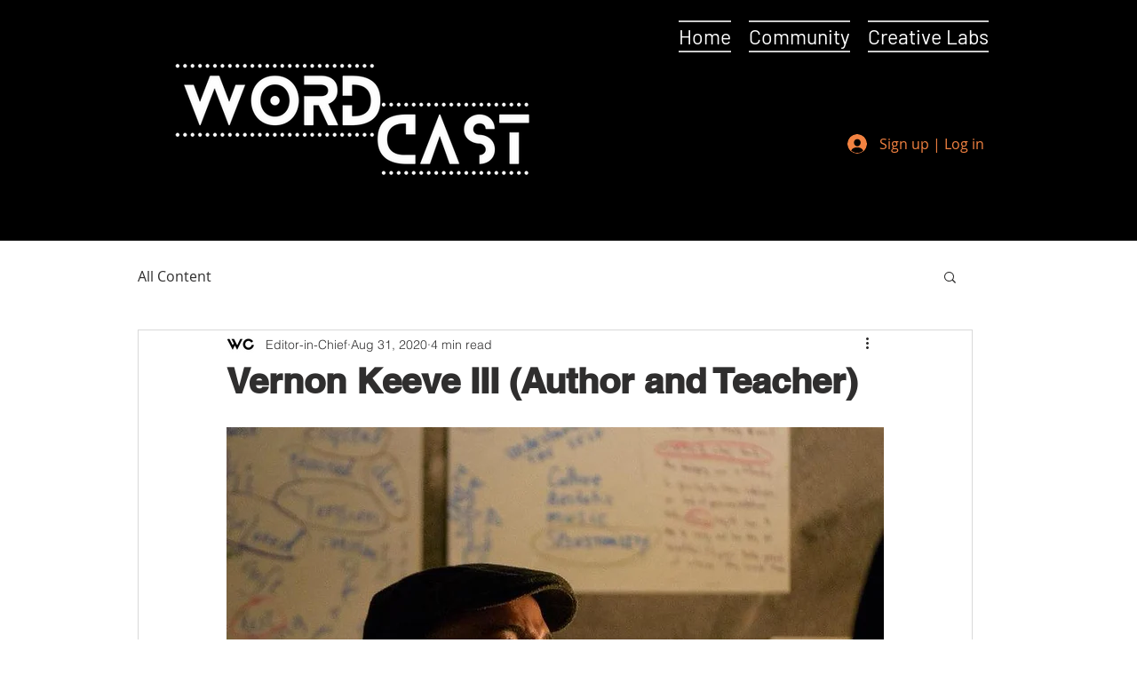

--- FILE ---
content_type: text/html; charset=utf-8
request_url: https://www.google.com/recaptcha/api2/aframe
body_size: 265
content:
<!DOCTYPE HTML><html><head><meta http-equiv="content-type" content="text/html; charset=UTF-8"></head><body><script nonce="kBqeraplsiOcdK_uE53jeQ">/** Anti-fraud and anti-abuse applications only. See google.com/recaptcha */ try{var clients={'sodar':'https://pagead2.googlesyndication.com/pagead/sodar?'};window.addEventListener("message",function(a){try{if(a.source===window.parent){var b=JSON.parse(a.data);var c=clients[b['id']];if(c){var d=document.createElement('img');d.src=c+b['params']+'&rc='+(localStorage.getItem("rc::a")?sessionStorage.getItem("rc::b"):"");window.document.body.appendChild(d);sessionStorage.setItem("rc::e",parseInt(sessionStorage.getItem("rc::e")||0)+1);localStorage.setItem("rc::h",'1768943895502');}}}catch(b){}});window.parent.postMessage("_grecaptcha_ready", "*");}catch(b){}</script></body></html>